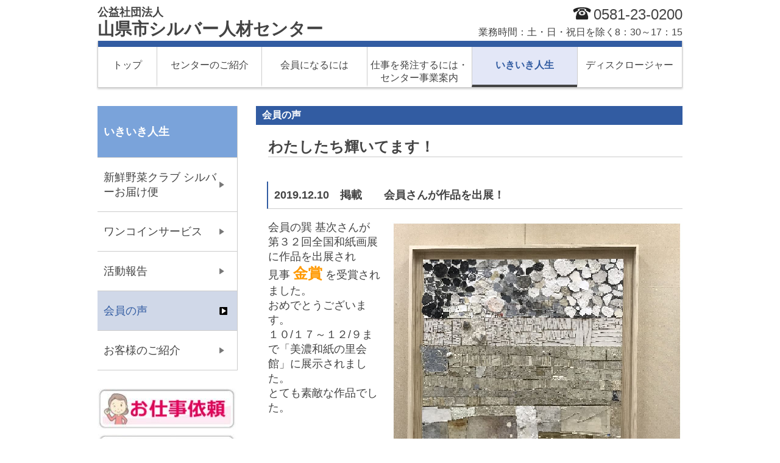

--- FILE ---
content_type: text/html; charset=UTF-8
request_url: https://webc.sjc.ne.jp/gy-silver/activity_5
body_size: 3497
content:
<!DOCTYPE HTML>
<html lang="ja">
<head>
<meta charset="utf-8">
<meta name="viewport" content="width=960">
<title>公益社団法人山県市シルバー人材センター</title>
<meta name="keywords" content="">
<meta name="description" content="">
<!--[if lt IE 9]>
<script src="/theme/01_theme/00_common/js/html5shiv.js">
</script>
<![endif]-->
<link rel="stylesheet" href="/theme/01_theme/00_common/css/normalize.css">
<link rel="stylesheet" href="/theme/01_theme/00_common/css/layout.css">
<link rel="stylesheet" href="/theme/01_theme/00_common/css/add_layout.css">
<link rel="stylesheet" href="/theme/01_theme/08_lightblue/css/color.css">
<script src="/theme/01_theme/00_common/js/jquery.js"></script>
<script src="/theme/01_theme/00_common/js/jquery.tile.js"></script>

<script src="/theme/01_theme/00_common/js/jquery.SuperSlide.2.1.1.js"></script>

<script src="/js/lightbox-2.6.min.js"></script>
<link rel="stylesheet" href="/css/lightbox.css">

<script src="/theme/01_theme/00_common/js/movie.js"></script>
<script src="/theme/01_theme/00_common/js/movie-set.js"></script>
<link rel="stylesheet" href="/theme/01_theme/00_common/css/movie.css">
<link rel="stylesheet" href="/css/ckeditor.css">
<style type="text/css">
ul,li,pre{margin:0;padding:0;}
ol,ul {list-style:none}

.mainvisual{width:960px;margin:0 auto; font-size:12px;color:#929292; background-color:#FFF;}
.slideBox{ width:960px; height:250px; overflow:hidden; position:relative;  }
.slideBox .hd{ height:15px; overflow:hidden; position:absolute; right:5px; bottom:5px; z-index:1; }
.slideBox .hd ul{ overflow:hidden; zoom:1; float:left;  }
.slideBox .hd ul li{ float:left; margin-right:2px;  width:30px; height:15px; line-height:16px; text-align:center; background:#fff; cursor:pointer; }
.slideBox .hd ul li.on{ background:#f00; color:#fff; }
.slideBox .bd{ position:relative; height:100%; z-index:0;   }
.slideBox .bd li{ zoom:1; vertical-align:middle; }
.slideBox .bd img{ width:960px; height:250px; display:block;  }

/* 下記は前へ/次へボタン */
.slideBox .prev,
.slideBox .next{ position:absolute; left:3%; top:50%; margin-top:-25px; display:block; width:32px; height:40px; background:url(/theme/01_theme/00_common/images/slider-arrow.png) -110px 5px no-repeat; filter:alpha(opacity=50);opacity:0.5;   }
.slideBox .next{ left:auto; right:3%; background-position:8px 5px; }
.slideBox .prev:hover,
.slideBox .next:hover{ filter:alpha(opacity=100);opacity:1;  }
.slideBox .prevStop{ display:none;  }
.slideBox .nextStop{ display:none;  }

</style>

<!-- Global site tag (gtag.js) - Google Analytics --><script async src="https://www.googletagmanager.com/gtag/js?id=UA-161993926-2"></script><script>  window.dataLayer = window.dataLayer || [];  function gtag(){dataLayer.push(arguments);}  gtag('js', new Date());  gtag('config', 'UA-161993926-2');</script>
<!-- Global site tag (gtag.js) - Google Analytics(任意設定) -->
</head>
<body class="sub-00 category-active"
>
	<header>
		<div class="header-top" >



			<h1><a href="/gy-silver/index"><span>公益社団法人</span>山県市シルバー人材センター</a></h1>
			<div class="tel">
				<dl>
					<!--電話番号が空欄の場合☎マークを表示しない-->
										<dt><img src="/theme/01_theme/00_common/images/ico_tel.png" width="30" height="20" alt="電話番号"></dt>
										<dd><em>0581-23-0200</em></dd>
				</dl>
				<dl>
					<dt>業務時間：土・日・祝日を除く8：30～17：15</dt>
				</dl>
			</div>
		</div>
		<nav>
			<ul>
				<li class="category-top"><a href="/gy-silver/index">トップ</a></li>
				<li class="category-about"><a href="/gy-silver/center_1">センターのご紹介</a></li>
				<li class="category-job"><a href="/gy-silver/job1_1">会員になるには</a></li>
				<li class="category-offer"><a href="/gy-silver/job2_1">仕事を発注するには・センター事業案内</a></li>
				<li class="category-active"><a href="/gy-silver/activity_1">いきいき人生</a></li>
				<li class="category-koukai"><a href="/gy-silver/information_1">ディスクロージャー</a></li>
			</ul>
		</nav>
	</header>
	<article>
		    <section class="block-f" id="block-1">
	<h1>会員の声</h1>
	<h2 class="clear-float">わたしたち輝いてます！</h2>
	<p></p>
	<section class="block-f-item" id="block-1-item-24828">
		<h3>2019.12.10　掲載　　会員さんが作品を出展！</h3>
		<div class="block-f">
																										<img alt="" src="/gy-silver/blockf_image/7907/24828" class="lright">
																									<span style="font-size:large;">会員の巽 基次さんが　第３２回全国和紙画展に作品を出展され</span><br />
<span style="font-size:large;">見事 <span style="color:#ff9900;"><strong><span style="font-size:x-large;">金賞</span> </strong></span>を受賞されました。</span><br />
<span style="font-size:large;">おめでとうございます。</span><br />
<span style="font-size:large;">１０/１７～１２/９まで「美濃和紙の里会館」に展示されました。<br />
とても素敵な作品でした。</span>
				</div>
	</section>
	<section class="block-f-item" id="block-1-item-19840">
		<h3>2014.7.16掲載　会員の有志で親睦会を開催しています！</h3>
		<div class="block-f">
																											<a href="/gy-silver/blockf_image/7907/19840" rel="lightbox">
												<img alt="" src="/gy-silver/blockf_image/7907/19840" class="left">
					</a>
																			<span style="font-size:medium;">会員の<strong><span style="color:#006600;">巽 基次</span></strong>さんの別荘をお借りして、<br />
<span style="font-size:medium;">　<span style="color:#ff0000;">　<span style="font-size:large;">楽しい＇ひととき＇を過ごされました。</span></span></span></span><br />
<br />
<span style="font-size:medium;"><span style="font-size:medium;"><span style="font-size:medium;"><span style="color:#006600;"><span style="font-size:large;"><strong>チームのメンバーです！シルバー会員になって良かった！</strong></span><br />
</span><span style="font-size:medium;"><span style="color:#006600;">こんな楽しみがあると頑張れるなぁ！と<br />
</span><span style="font-size:medium;"><span style="color:#006600;">野々村 由一さん（写真中央）</span>が嬉しそうに言ってみえました。<br />
<span style="font-size:medium;">これからも会員有志で親睦会を開かれるそうです。<br />
<span style="font-size:medium;">シルバー販売所の<span style="color:#006600;"><strong>レモンタイム</strong></span>では、水曜日が定休日のため<span style="font-size:medium;">数人のメンバーで、道の駅やいろいろな販売所に視察に行かれています。<br />
<span style="font-size:medium;"><span style="color:#ff0000;">このようにシルバー会員も常に生きがいを感じ、楽しく、就業に取り組んで</span><span style="font-size:medium;"><span style="color:#ff0000;">います。<br />
</span><span style="font-size:medium;"><span style="color:#ff0000;">皆様も山県市シルバー会員に入会されてはいかがですか？</span><br />
<span style="font-size:medium;">入会説明会は、平日午後１時３０分より受付しております。<span style="font-size:medium;">お気軽にご来館ください。<br />
<span style="font-size:medium;">場所：山県市佐賀５８８－２　　TEL：０５８１－２３－０２００</span><br />
<br />
</span></span></span></span></span></span></span></span></span></span></span></span></span>
				</div>
	</section>
<div class="clear"></div>  
</section>

	    	        
	        
	        
	</article>
	<aside>
		<section class="sub-nav">
			<h1>いきいき人生</h1>
			<ul>
					<li class="sub-01"><a href="/gy-silver/activity_1">新鮮野菜クラブ シルバーお届け便</a></li>
					<li class="sub-01"><a href="/gy-silver/activity_3">ワンコインサービス</a></li>
					<li class="sub-01"><a href="/gy-silver/activity_4">活動報告</a></li>
					<li class="sub-00"><a href="/gy-silver/activity_5">会員の声</a></li>
					<li class="sub-01"><a href="/gy-silver/activity_6">お客様のご紹介</a></li>
				</ul>
		</section>
		<section class="banner">
			<ul>
				<li>
								<a href="https://webc.sjc.ne.jp/gy-silver/job2_7">
											<img src="/system_image/banner/30">
								</a>
					</li>
				<li>
								<a href="https://webc.sjc.ne.jp/gy-silver/job1_5">
											<img src="/system_image/banner/26">
								</a>
					</li>
				<li>
								<a href="https://webc.sjc.ne.jp/gy-silver/job1_7">
											<img src="/gy-silver/banner_image/2841">
								</a>
					</li>
				<li>
								<a href="https://webc.sjc.ne.jp/gy-silver/link_1">
											<img src="/gy-silver/banner_image/2869">
								</a>
					</li>
				<li>
								<a href="https://liff.line.me/1645278921-kWRPP32q/?accountId=469bwmpx" target="_blank">
											<img src="/gy-silver/banner_image/2870">
								</a>
					</li>
			</ul>
		</section>
	</aside>
	<footer>
		<p>公益社団法人&nbsp;山県市シルバー人材センター</p>
		<p>〒501-2114　岐阜県山県市佐賀588-2</p>
		<dl>
			<!--電話番号が空欄の場合「TEL：」を表示しない-->
						<dt>TEL：</dt><dd>0581-23-0200</dd>
						<!--FAXが空欄の場合「FAX：」を表示しない-->
						<dt>FAX：</dt><dd>0581-23-0214</dd>
					</dl>
		<p>Copyright&copy;&nbsp;公益社団法人&nbsp;山県市シルバー人材センター&nbsp;All Rights Reserved.</p>
		<ul>
			<li class="link-content"><a href="/gy-silver/inquiry_1">お問い合わせ</a></li>
			<li class="link-content"><a href="/gy-silver/link_1">リンク集</a></li>
			<li class="link-content"><a href="/gy-silver/privacy_1">個人情報保護方針 ・ サイトポリシー</a></li>
		</ul>
	</footer>
<script src="/theme/01_theme/00_common/js/common.js"></script>
<script type="text/javascript" src="/_Incapsula_Resource?SWJIYLWA=719d34d31c8e3a6e6fffd425f7e032f3&ns=2&cb=1696429513" async></script></body>
</html>


--- FILE ---
content_type: text/css
request_url: https://webc.sjc.ne.jp/theme/01_theme/00_common/css/layout.css
body_size: 4275
content:
/* ----------------------------------base */
body {
	width: 960px;
	margin: 10px auto;
	color: #444;
	font-family: 'ヒラギノ角ゴ ProN W3','ヒラギノ角ゴ Pro W3','Hiragino Kaku Gothic ProN','Hiragino Kaku Gothic Pro',verdana,'メイリオ',Meiryo,'ＭＳ Ｐゴシック',sans-serif;
	word-wrap:break-word;
	overflow-wrap:break-word;
    word-break: break-all;
}

header, nav, article, aside, section, footer, address {
	font-family: 'ヒラギノ角ゴ ProN W3','ヒラギノ角ゴ Pro W3','Hiragino Kaku Gothic ProN','Hiragino Kaku Gothic Pro',verdana,'メイリオ',Meiryo,'ＭＳ Ｐゴシック',sans-serif;
}

h1 {
	font-size: 16px;
	margin: 0;
}

h2 {
	margin-left: 20px;
	border-bottom: 1px solid #ccc;
}

h3 {
	border-bottom: 1px solid #ccc;
	font-size: 18px;
	padding: 10px;
	margin-left: 1em;
}

a,
a:link,
a:visited {
	text-decoration: none;
	color: #444;
}

a:hover,
a:active {
	text-decoration: underline;
}

/* layout */
article {
	float: right;
	width: 700px;
	padding: 30px 0;
}

aside {
	float: left;
	width: 230px;
	padding: 30px 0;
}

footer {
	clear: both;
	background-color: #ccc;
}

.txt-R {
	text-align: right;
}

.txt-C {
	text-align: center;
}

/* listlink */
.link-detail{
	clear: both;
	text-align: right;
}

.link-detail a{
	background-repeat: no-repeat;
	background-position: right center;
	padding-right: 20px;
}

.link-content a{
	background: url(../images/link_arrow.gif) no-repeat scroll left;
	padding-left: 20px;
}

/* pageNavi */
ul.pageNavi {
	padding-top: 30px;
	clear: both;
	text-align: center;
}

ul.pageNavi li {
	display: inline;
	margin: 0 2px;
	padding: 0;
}

ul.pageNavi li span,
ul.pageNavi li a {
	display: inline-block;
	margin-bottom: 5px;
	padding: 5px 13px;
	border: 4px solid #e6e6e6;
	vertical-align: middle;
}

ul.pageNavi li a:hover {
	background: #e6e6e6;
}

/* button */
.btn01 {
	border: solid 1px #ccc;
		-webkit-border-radius: 3px;
		-moz-border-radius: 3px;
	border-radius: 3px;
	font-size: 18px;
    color: #000;
	padding: 10px 10px 10px 10px; 
	text-shadow: -1px -1px 0 rgba(0,0,0,0.3);
	text-align: center;
	background-color: #f4f5f5;
		background-image: -webkit-linear-gradient(top, #f4f5f5, #dfdddd);
		background-image: -moz-linear-gradient(top, #f4f5f5, #dfdddd);
	background-image: linear-gradient(to bottom, #f4f5f5, #dfdddd);
		filter: progid:DXImageTransform.Microsoft.gradient(GradientType=0,startColorstr=#f4f5f5, endColorstr=#dfdddd);
	display: block;
}

.btn01:hover {
	text-decoration: none;
	border: solid 1px #aaa;
	background-color: #eee;
		background-image: -webkit-linear-gradient(top, #eee, #d1cfcf);
		background-image: -moz-linear-gradient(top, #eee, #d1cfcf);
	background-image: linear-gradient(to bottom, #eee, #d1cfcf);
		filter: progid:DXImageTransform.Microsoft.gradient(GradientType=0,startColorstr=#eeeeee, endColorstr=#d1cfcf);/* 16進数の色を3桁にすると、有効にならない */
}

/* clearfix */
.clearfix:before,
.clearfix:after {
	content: " ";
	display: table;
}

.clearfix:after {
	clear: both;
}


/* ----------------------------------header */
header div.header-top {
/*	margin-top: 50px; */
/* 	margin-top: 20px;
	padding: 0 0 30px 0; */
	padding: 0 0 15px 0;
	overflow: hidden;
	position: relative;
}

header div.logo {
	float: left;
/*	padding: 10px 30px 0 15px; */
	padding: 0 10px 0 10px;
}

header h1 {
	float: left;
	margin: 0;
	line-height: 1.2;
	font-size: 28px;
	padding: 0 0 0 0;
}

header h1 span {
	display: block;
	font-size: 18px;
}

header h1 a:link,
header h1 a:visited,
header h1 a:hover {
	text-decoration: none;
}

header div.tel {
	float: right;
}

header dl {
	text-align: right;
	margin: 0 0 5px 0;
	line-height: 1.2;
}

header dt,
header dd {
	display: inline;
	margin: 0;
}

header em {
	font-size: 1.5em;
	font-style: normal;
}

header div.mainvisual {
	position: relative;
}

header div.mainvisual:after {
	position: absolute;
	top: 0;
	left: 0;
	width: 960px;
	height: 5px;
	content:"";
		background-image: -moz-linear-gradient(top, #000, transparent);
		background-image: -webkit-linear-gradient(top, #000, transparent);
		background-image: -ms-linear-gradient(top, #000, transparent);
	background-image: linear-gradient(to bottom, #000, transparent);
	filter: progid:DXImageTransform.Microsoft.gradient(GradientType=0,startColorstr=#000000, endColorstr=#d1cfcf);
	opacity: 0.2;

}

header div.mainvisual p {
	position: absolute;
	top: 70px;
	left: 50px;
	font-size: 24px;
}

/* nav */
header nav {
	box-shadow: 0 5px 3px 2px rgba(0,0,0,.2);
		-moz-box-shadow: 0 2px 3px rgba(0,0,0,.2); /* Firefox用*/
		-webkit-box-shadow: 0 2px 3px rgba(0,0,0,.2); /* Google Chrome, Safari用*/
	box-shadow: 0 2px 3px rgba(0,0,0,.2); /* CSS3*/
	border-width: 0 1px 1px 1px;
	border-style: solid;
	border-color: #ccc;
	text-align: center;
	clear: both;
	z-index: 100;
	margin-top: -15px;
}

header nav ul {
	margin: 0;
	padding: 0;
	list-style-type: none;
	overflow: auto;
}

header nav ul li {
	display: block;
	float: left;
/* 	width: 15%; */
	width: 10%;
}

header nav ul li.category-about,
/* header nav ul li.category-job { */
header nav ul li.category-job,
header nav ul li.category-offer,
header nav ul li.category-active,
header nav ul li.category-koukai {
	width: 18%;
}

/* 
header nav ul li.category-offer {
	width: 19%;
}
*/

header nav ul li a{
	display: block;
	background-color: #fff;
	padding-top: 20px;
	min-height: 36px;
	border-bottom: 4px solid #fff;
	border-left: solid 1px #ccc;
}

header nav ul li:first-child a {
	border-left: none;
}

nav ul li a:hover,
body.category-top nav ul li.category-top a,
body.category-about nav ul li.category-about a,
body.category-job nav ul li.category-job a,
body.category-offer nav ul li.category-offer a,
body.category-active nav ul li.category-active a,
body.category-koukai nav ul li.category-koukai a {
	text-decoration: none;
	font-weight: bold;
	border-bottom: 4px solid #444;
}


/* ----------------------------------footer */
footer {
	position: relative;
	padding: 15px;
	font-size: 12px;
}

footer p {
	clear: both;
	margin: 0;
}

footer p+p {
	display: inline;
	margin-top: 5px;
}

footer dl {
	display: inline;
	margin: 0 0 0 15px;
	clear: both;
}

footer dt {
	display: inline;
	width: 2.5em;
	line-height: 2em;
}

footer dd {
	display: inline;
	margin-left: 0;
}

footer dd+dt {
	margin-left: 5px;
}

footer ul {
	position: absolute;
	right: 15px;
	top: 15px;
	margin: 0;
}

footer li {
	list-style-type: none;
	display: inline;
	padding-left: 20px;
}


/* ----------------------------------aside */
body.category-top aside section h1 {
	padding: 5px 10px;
	margin-bottom: 0;
	text-align: center;
	color: #fff;
}

/* aside sub-nav */
aside section.sub-nav h1 {
	padding: 30px 30px 30px 10px;
	border-style: solid;
	border-width: 0 1px 1px 0;
	border-color: #cbcbcb;
	font-size: 18px;
	color: #fff;
}

aside section.sub-nav ul {
	margin: 0;
	padding: 0;
}

aside section.sub-nav li {
	border-style: solid;
	border-width: 1px 1px 0 0;
	border-color: #cbcbcb;
	list-style: none;
}

aside section.sub-nav li {
	border-width: 0 1px 1px 0;
}

aside section.sub-nav li a {
	display: block;
	padding: 20px 30px 20px 10px;
	font-size: 18px;
	background: url(../images/link_arrow_s.png) no-repeat 200px center;
}

body.sub-00 aside section.sub-nav li.sub-00 a,
body.sub-01 aside section.sub-nav li.sub-01 a,
body.sub-02 aside section.sub-nav li.sub-02 a,
body.sub-03 aside section.sub-nav li.sub-03 a,
body.sub-04 aside section.sub-nav li.sub-04 a,
body.sub-05 aside section.sub-nav li.sub-05 a,
body.sub-06 aside section.sub-nav li.sub-06 a,
body.sub-07 aside section.sub-nav li.sub-07 a,
body.sub-08 aside section.sub-nav li.sub-08 a,
body.sub-09 aside section.sub-nav li.sub-09 a,
body.sub-10 aside section.sub-nav li.sub-10 a,
body.sub-11 aside section.sub-nav li.sub-11 a,
body.sub-12 aside section.sub-nav li.sub-12 a,
body.sub-13 aside section.sub-nav li.sub-13 a,
body.sub-14 aside section.sub-nav li.sub-14 a,
body.sub-15 aside section.sub-nav li.sub-15 a,
body.sub-16 aside section.sub-nav li.sub-16 a,
body.sub-17 aside section.sub-nav li.sub-17 a,
body.sub-18 aside section.sub-nav li.sub-18 a,
body.sub-19 aside section.sub-nav li.sub-19 a,
body.sub-20 aside section.sub-nav li.sub-20 a {
	background: url(../images/link_arrow.gif) no-repeat 200px center;
}

/* aside banner */
aside section.banner ul,
aside section.banner li {
	margin: 0;
	padding: 0;
	list-style: none;
}

aside section.banner li a {
	display: block;
	margin-bottom: 3px;
	color: #606060;
}

aside section.banner li a:hover img,
aside section.banner li a:active img {
	filter: alpha(opacity=60);
	opacity: 0.8;
	background: #fff;
}

/* aside banner-other */
aside section.banner-other ul {
	padding: 0;
}

aside section.banner-other ul li {
	list-style: none;
	margin-bottom: 10px;
}

aside section.banner-other li img {
	max-width: 100%;
}

/* aside info */
body.category-top aside section div {
	padding: 0 14px;
	border: solid 1px #b3b3b3;
	word-wrap: break-word;
}

body.category-top aside section dl {
	margin: 0;
	clear: both;
}

body.category-top aside section dt {
	float: left;
	width: 2.5em;
	padding-top: 0.2em;
}

body.category-top aside section dt img {
	padding-left: 3px;
}

body.category-top aside section dd {
	float: left;
	margin-left: 0;
	font-size: 20px;
}

body.category-top aside section p {
	clear: both;
	font-size: 14px;
}

body.category-top aside section dl+p {
	padding-top: 10px;
}

.clear{
	clear: both;
}

.mapTrim {
	overflow:hidden;
	position:relative;
	width:100%;
	height:100%;
	border:0;
}
.mapTrim img {
	position:absolute;
	top:50%;
	left:50%;
	-webkit-transform:translate(-50%, -50%);
	-ms-transform:translate(-50%, -50%);
	transform:translate(-50%, -50%);
	width:250%;
	height:auto;
}


/* ----------------------------------article */

/* mainmenu */
article section h1 {
	padding: 5px 10px;
	color: #fff;
	clear: both;
}

article section h3 {
	clear: both;
}

article section p,
article section li,
article section dt,
article section dd {
	line-height: 1.6;
}

article section.mainmenu ul {
	padding: 0 0 0 5px;
	margin: 0;
	overflow: hidden;
}

article section.mainmenu ul li {
	float: left;
	width: 218px;
	display: inline;
	margin: 0 0 15px 5px;
	border: solid 1px #ccc;
	background: #fff;
	list-style: none;
		-webkit-box-shadow: 0 2px 2px #ccc;
		-moz-box-shadow: 0 2px 2px #ccc;
	box-shadow: 0 2px 2px #ccc;
}

article section.mainmenu ul li span {
	display: block;
	padding: 0.5em;
}

article section p {
	margin-left: 20px;
}

article section p em {
	font-weight: bold;
	font-style: normal;
}

section+section {
/*	margin-top: 60px; */
	margin-top: 30px;
}


/* ----------------------------------block */

/* block-a-1 */
 article section.block-a-1 p img {
	display: inline;
	float: left;
	margin: 0 15px 15px -20px; 
/* div.block-a-1 {
    margin-top: 16px; */
/*    margin-left: 20px;  */
}

article section.block-a-1 div em {
    font-style: italic;
}

article section.block-a-1 div img {
	display: inline;
	float: left;
	margin: 5px 15px 15px 15px;
}

article section.block-a-1 div img.right {
    margin-right: -2px;
}

article section.block-a-1 div img.left {
    margin-left: -20px;
}

/* block-a-2 */
/* article section.block-a-2 p img {
	display: inline;
	float: right;
	margin: 0 0 15px 0; */
article section.block-a-2 div img {
	display: inline;
	float: right;
	margin: 0 0 15px 0;
}

/* block-a-3 */
/*article section.block-a-3 p span {
	display: block;
/*	text-align: center;
	margin: 30px 0;
} */
article section.block-a-3 div span {
	display: block;
	text-align: center;
	margin: 30px 0;
}

article section.block-a img {
	padding: 0px 15px 0px 15px;
}

/* block-b-1 */
article section.block-b-1 ul {
	margin-left: 10px;
	padding-left: 0;
}
article section.block-b-1 p+ul {
	background-image: url(../images/list_line01.png);
	background-repeat: repeat-x;
	background-position: left top;
}


article section.block-b-1 li {
	list-style: none;
	background-image: url(../images/list_line01.png);
	background-repeat: repeat-x;
	background-position: left bottom;
	padding: 10px;
	clear: both;
	overflow: hidden;
}

article section.block-b-1 li span {
	display: block;
	width: 120px;
	float: left;
}

/* 20211213 修正テーマNo2：修正対象候補・対応中\新しい実装 */
article section.block-b-1 li span.block-b-new-mark {
	display: inline-block;
    width: auto;
    padding: 0 10px;
    background-color: #ff2f4f !important;
    color: white !important;
    border-radius: 5px;
    margin-right: 10px;
    font-size: 13px;
	float: none;
}

article section.block-b-1 li span+a {
	display: block;
	float: left;
	width: 550px;
	text-align: justify;
	text-justify: inter-ideograph;
}

article section.block-b-1 li span+div {
	display: block;
	float: left;
	width: 550px;
	text-align: justify;
	text-justify: inter-ideograph;
}

article section.block-b-1 li a.no_date_message,
article section.block-b-1 li div.no_date_message {
	display:block;
	float:left;
	width:600px;
	text-align: justify;
	text-justify: inter-ideograph;
}


article section.block-b-1 li span+a+a,
article section.block-b-1 li span+div+a,
article section.block-b-1 li a.no_date_message+a,
article section.block-b-1 li div.no_date_message+a {
	display: block;
	float: right;
	width: 30px;
	text-decoration:underline;
}

article section.block-b-1 p.getAdobe {
	margin-top: 30px;
	font-size: 12px;
}

article section.block-b-1 p.getAdobe span {
	display: block;
	margin-top: 10px;
}

/* block-b-2 */
article section.block-b-2 ul {
	margin-left: 10px;
	padding-left: 0;
}
article section.block-b-2 p+ul {
	background-image: url(../images/list_line01.png);
	background-repeat: repeat-x;
	background-position: left top;
}


article section.block-b-2 li {
	list-style: none;
	background-image: url(../images/list_line01.png);
	background-repeat: repeat-x;
	background-position: left bottom;
	padding: 10px;
	clear: both;
	overflow: hidden;
}

article section.block-b-2 li span {
	display: block;
	width: 120px;
	float: left;
}

/* 20211213 修正テーマNo2：修正対象候補・対応中\新しい実装 */
article section.block-b-2 li span.block-b-new-mark {
	display: inline-block;
    width: auto;
    padding: 0 10px;
    background-color: #ff2f4f !important;
    color: white !important;
    border-radius: 5px;
    margin-right: 10px;
    font-size: 13px;
	float: none;
}

article section.block-b-2 li span+a {
	display: block;
	float: left;
	width: 550px;
	text-align: justify;
	text-justify: inter-ideograph;
}

article section.block-b-2 li span+div {
	display: block;
	float: left;
	width: 550px;
	text-align: justify;
	text-justify: inter-ideograph;
}

article section.block-b-2 li a.no_date_message,
article section.block-b-2 li div.no_date_message {
	display:block;
	float:left;
	width:600px;
	text-align: justify;
	text-justify: inter-ideograph;
}

article section.block-b-2 li span+a+a,
article section.block-b-2 li span+div+a,
article section.block-b-2 li a.no_date_message+a,
article section.block-b-2 li div.no_date_message+a {
	display: block;
	float: right;
	width: 30px;
	text-decoration:underline;
}

article section.block-b-2 p.getAdobe {
	margin-top: 30px;
	font-size: 12px;
}

article section.block-b-2 p.getAdobe span {
	display: block;
	margin-top: 10px;
}


/* block-c */
.block-c {
	clear: both;
	margin-bottom: 0;
	overflow: hidden;
	position: relative;
}

article section.block-c dt {
	font-weight: bold;
	margin-top: 4em;
	margin-bottom: 1em;
	color: #666;
}

article section.block-c dd {
	padding-top: 6px;
}

article section.block-c dt.separator {
	padding-top: 40px;
	border-top: 1px solid #ccc;
}

article section.block-c dt:first-child {
	margin-top: 0;
	padding-top: 6px;
	border-top: 0;
}

article section.block-c dt .mark {
	font-size: 28px;
  line-height: 1;
  position: absolute;
  top: 0;
  left: 0;
}

article section.block-c dt:not(:first-child) .mark {
  top: 34px;
}

article section.block-c dd .mark {
	font-size: 28px;
  line-height: 1;
	font-weight: bold;
  position: absolute;
  top: 0;
  left: 0;
}

article section.block-c dt,
article section.block-c dd {
	margin-left: 20px;
	padding-left: 3em;
  position: relative;
}

article section.block-c dd span.note {
	display: block;
	margin: 1em 0 1.5em 2.5em;
	text-align: right;
	padding-right: 30px;
}

article section.block-c dd span.note img {
	padding-left: 10px;
	vertical-align: bottom;
}

article section.block-c p.getAdobe {
	margin-top: 30px;
	font-size: 12px;
}

article section.block-c p.getAdobe span {
	display: block;
	margin-top: 10px;
}


/* block-d */
article section.block-d table {
	border-collapse: collapse;
	margin: 0 auto 20px;
	width: 700px;
	font-size: 14px;
}

article section.block-d table th {
	padding: 10px;
	text-align: left;
	width: 200px;
	font-weight: normal;
}

article section.block-d table th .required {
	float: right;
	padding: 2px;
	font-size: 12px;
	font-weight: normal;
	color: #fff;
}

article section.block-d table td {
	padding: 10px;
}

article section.block-d table td input.name {
	width: 80px;
}

article section.block-d table td input.kana, companykana {
	width: 100px;
}
article section.block-d table td input.zip1 {
	width: 50px;
}

article section.block-d table td input.zip2 {
	width: 80px;
}

article section.block-d table td input.address {
	width: 400px;
}

article section.block-d table td input.tel {
	width: 50px;
}

article section.block-d table td input.email {
	width: 300px;
}

article section.block-d table td textarea.comment {
	height: 200px;
	width: 400px;
}

article section.block-d div.submit {
	margin-bottom: 140px;
	text-align: center;
}

article section.block-d div.submit input {
	display: inline;
	width: 150px;
	margin: 0 40px;
}

article section.block-d p span {
	color: #f00;
}


/* block-e */
article section.block-e table {
	border-collapse: collapse;
	margin: 30px 0 20px 20px;
	width: 680px;
}

article section.block-e table td {
	padding: 10px;
}

article section.block-e table td span {
	display: block;
	float: left;
	width: 500px;
	padding-top:7px;
}

article section.block-e a.btn01{
	display: block;
	float: right;
	width: 120px;
	padding: 5px;
	font-size: 16px;
}

article section.block-e p.getAdobe {
	margin-top: 30px;
	font-size: 12px;
}

article section.block-e p.getAdobe span {
	display: block;
	margin-top: 10px;
}

/* block-f */
div.block-f {
    margin-left: 20px;
}

section.block-f section{
    clear: both;
}

/* article section.block-f h2 { */
article section.block-f h3 {
	padding: 10px;
	margin-left: 1em;
	margin-top: 40px;
	border-bottom: 1px solid #ccc;
	font-size: 18px;
	clear: both;
}

/* block-g */
.block-g table {
	border-collapse: collapse;
	margin: 0 auto 20px;
	width: 700px;
	font-size: 14px;
}

.block-g table th {
	padding: 10px;
	text-align: left;
	width: 200px;
	font-weight: normal;
}

.block-g table th .required {
	float: right;
	padding: 2px;
	font-size: 12px;
	font-weight: normal;
	color: #fff;
}

.block-g table td {
	padding: 10px;
}

.block-g table td input.name, input.kana,input.gotantou,input.address,input.anken,input.detail,input.workplace,input.workaddress,input.detail {
	width: 400px;
}

.block-g table td input.zip1 {
	width: 50px;
}

.block-g table td input.zip2 {
	width: 80px;
}

.block-g table td input.time {
	width: 80px;
}


.block-g table td input.tel {
	width: 50px;
}

.block-g table td input.email {
	width: 300px;
}

.block-g table td.pdfdl {
	width: 50px;
}


.block-g table td textarea.comment {
	height: 200px;
	width: 400px;
}

.block-g div.submit {
	margin-bottom: 140px;
	text-align: center;
}

.block-g div.submit input {
	display: inline;
	width: 150px;
	margin: 0 40px;
}

.block-g p span {
	color: #f00;
}

.block-g table th {
    background: none repeat scroll 0 0 #ffe6d7;
    border-top: 1px dotted #fd7d00;
	border-bottom: 1px dotted #fd7d00;
	margin-top: 1px;
}
.block-g table td {
    border-top: 1px dotted #fd7d00;
	border-bottom: 1px dotted #fd7d00;
}

.block-g table th .required {
	background-color: #fd7d00;
}

/*
article section.block-f div.fleft {
	float: left;
}

article section.block-f div.fcenter {
	text-align: center;
	margin-left: auto;
	margin-right: auto;
}

article section.block-f div.fright {
	float: right;
}*/

article section.block-f img {
}


article section.block-f img.lleft {
	display: inline;
	float: left;
	max-width: 480px;
	margin: 0 15px 15px 0;
}

article section.block-f img.lcenter {
	display: block;
	margin-left: auto;
	margin-right: auto;
	max-width: 480px;
	margin: 0 0 15px 15px;
}

article section.block-f img.lright {
	display: inline;
	float: right;
	max-width: 480px;
	margin: 0 0 15px 15px;
}

article section.block-f img.left {
	display: inline;
	float: left;
	max-width: 218px;
	margin: 0 15px 15px 0;
}

article section.block-f img.center {
	display: block;
	margin-left: auto;
	margin-right: auto;
	max-width: 218px;
	margin: 0 0 15px 15px;
}

article section.block-f img.right {
	display: inline;
	float: right;
	max-width: 218px;
	margin: 0 0 15px 15px;
}

article section.block-f div.centerall {
	width: 680px;
}
article section.block-f div.smallmain {
	width: 449px;
}
article section.block-f div.smallblank {
	width: 231px;
}
article section.block-f div.largemain {
	width: 580px;
}
article section.block-f div.largeblank {
	width: 100px;
}

article section.block-f div.clear {
	clear: both;
}

/* 各ページ共通最下部表示 */
article p.getAdobe {
	margin-top: 70px;
	font-size: 12px;
}

article p.getAdobe span {
	display: block;
	margin-top: 10px;
}

/* 2024/3/28 直前のfloatによる回り込み設定を解除 */
.clear-float {
  clear: both;
}

/* 2024/5/10 pタグの前マージンを打ち消し */
.ck-content p {
  margin: 0 0 10px;
}

--- FILE ---
content_type: text/css
request_url: https://webc.sjc.ne.jp/theme/01_theme/00_common/css/add_layout.css
body_size: 230
content:
article section.block-d .alert-error{
	color: red;
	padding-left: 20px;
}

article section.block-d .contact_complate{
	/*20230118 鈴木（智）レイアウト変更 */
	color: green;
	font-size: 25px;
	font-weight: bold;
	text-align: center;
	padding-top: 20px;
	padding-bottom: 20px;
	margin: 80px 10%;
	background-color: beige;
	border-color: green;
	border-style: solid;
	border-radius: 20px;
}

article section.block-d .contact_error {
	/*20230118 鈴木（智）レイアウト追加 */
    color: red;
    font-size: 25px;
    font-weight: bold;
    text-align: center;
    padding-top: 20px;
    padding-bottom: 20px;
    margin: 80px 10%;
    background-color: mistyrose;
    border-color: red;
    border-style: solid;
    border-radius: 20px;
}

article section.block-g .alert-error{
	color: red;
	padding-left: 20px;
}

article section.block-g .contact_complate{
	/*20230118 鈴木（智）レイアウト追加 */
	color: green;
	font-size: 25px;
	font-weight: bold;
	text-align: center;
	padding-top: 20px;
	padding-bottom: 20px;
	margin: 80px 10%;
	background-color: beige;
	border-color: green;
	border-style: solid;
	border-radius: 20px;
}

article section.block-g .contact_error {
	/*20230118 鈴木（智）レイアウト変更 */
    color: red;
    font-size: 25px;
    font-weight: bold;
    text-align: center;
    padding-top: 20px;
    padding-bottom: 20px;
    margin: 80px 10%;
    background-color: mistyrose;
    border-color: red;
    border-style: solid;
    border-radius: 20px;
}


#map_canvas {
	width: 200px;
	height: 125px;
	padding: 0px 0px 0px 0px;
	margin: 0px 0px 0px 0px;
}

#map_canvas div {
	border-style: none ! important;
	padding: 0px 0px 0px 0px ! important;
	margin: 0px 0px 0px 0px ! important;
}


--- FILE ---
content_type: text/css
request_url: https://webc.sjc.ne.jp/theme/01_theme/08_lightblue/css/color.css
body_size: 569
content:

/* link */
a:hover,
a:active,
input:hover,
input:active,
body.category-top nav ul li.category-top a,
body.category-about nav ul li.category-about a,
body.category-job nav ul li.category-job a,
body.category-offer nav ul li.category-offer a,
body.category-active nav ul li.category-active a,
body.category-koukai nav ul li.category-koukai a,
body.sub-00 aside section.sub-nav li.sub-00 a,
body.sub-01 aside section.sub-nav li.sub-01 a,
body.sub-02 aside section.sub-nav li.sub-02 a,
body.sub-03 aside section.sub-nav li.sub-03 a,
body.sub-04 aside section.sub-nav li.sub-04 a,
body.sub-05 aside section.sub-nav li.sub-05 a,
body.sub-06 aside section.sub-nav li.sub-06 a,
body.sub-07 aside section.sub-nav li.sub-07 a,
body.sub-08 aside section.sub-nav li.sub-08 a,
body.sub-09 aside section.sub-nav li.sub-09 a,
body.sub-10 aside section.sub-nav li.sub-10 a,
body.sub-11 aside section.sub-nav li.sub-11 a,
body.sub-12 aside section.sub-nav li.sub-12 a,
body.sub-13 aside section.sub-nav li.sub-13 a,
body.sub-14 aside section.sub-nav li.sub-14 a,
body.sub-15 aside section.sub-nav li.sub-15 a,
body.sub-16 aside section.sub-nav li.sub-16 a,
body.sub-17 aside section.sub-nav li.sub-17 a,
body.sub-18 aside section.sub-nav li.sub-18 a,
body.sub-19 aside section.sub-nav li.sub-19 a,
body.sub-20 aside section.sub-nav li.sub-20 a,
aside section.banner li a:hover,
aside section.banner li a:active
 {
	color: #325CA2;
}

/* background */
article section h1 {
	background-color: #325CA2;
}

body.category-top aside section h1 {
	background-color: #7AA3DA;
}

/*
.link-detail a,
.link a {
	background-image: url(../images/detail.gif);
}
*/

link-detail {
	margin: 0;
}

.link-detail a,
.link a {
	font-size: 16px;
	padding: 5px 10px;
font-weight:bold;
	margin-bottom: 0;
	text-align: center;
	color: #fff;
	background-color: #325CA2;
}

/* nav */
header nav ul {
	border-top: 10px solid #325CA2;
}

nav ul li a:hover,
body.category-top nav ul li.category-top a,
body.category-about nav ul li.category-about a,
body.category-job nav ul li.category-job a,
body.category-offer nav ul li.category-offer a,
body.category-active nav ul li.category-active a,
body.category-koukai nav ul li.category-koukai a {
	background-color: #E3E7F7;
}

/* sub nav */
aside section.sub-nav h1{
	background-color:#7AA3DA;
}

body.sub-00 aside section.sub-nav li.sub-00 a,
body.sub-01 aside section.sub-nav li.sub-01 a,
body.sub-02 aside section.sub-nav li.sub-02 a,
body.sub-03 aside section.sub-nav li.sub-03 a,
body.sub-04 aside section.sub-nav li.sub-04 a,
body.sub-05 aside section.sub-nav li.sub-05 a,
body.sub-06 aside section.sub-nav li.sub-06 a,
body.sub-07 aside section.sub-nav li.sub-07 a,
body.sub-08 aside section.sub-nav li.sub-08 a,
body.sub-09 aside section.sub-nav li.sub-09 a,
body.sub-10 aside section.sub-nav li.sub-10 a,
body.sub-11 aside section.sub-nav li.sub-11 a,
body.sub-12 aside section.sub-nav li.sub-12 a,
body.sub-13 aside section.sub-nav li.sub-13 a,
body.sub-14 aside section.sub-nav li.sub-14 a,
body.sub-15 aside section.sub-nav li.sub-15 a,
body.sub-16 aside section.sub-nav li.sub-16 a,
body.sub-17 aside section.sub-nav li.sub-17 a,
body.sub-18 aside section.sub-nav li.sub-18 a,
body.sub-19 aside section.sub-nav li.sub-19 a,
body.sub-20 aside section.sub-nav li.sub-20 a
	{
		background-color: #D0D8E8;
}

/* border */
section h3,
article section.block-f h3 {
	border-left: 2px solid #325CA2;
}

/* faq */
article section.block-c dd .mark {
	color: #325CA2;
}


/* form */
.block-d table th {
    background: none repeat scroll 0 0 #E3E7F7;
    border-top: 1px dotted #325CA2;
	border-bottom: 1px dotted #325CA2;
	margin-top: 1px;
}
article section.block-d table td {
    border-top: 1px dotted #325CA2;
	border-bottom: 1px dotted #325CA2;
}

article section.block-d table th .required {
	background-color: #325CA2;
}

/* table */
article section.block-e table,
article section.block-e table td {
	border: 1px solid #325CA2;
}


/* form */
.block-g table th {
    background: none repeat scroll 0 0 #E3E7F7;
    border-top: 1px dotted #325CA2;
	border-bottom: 1px dotted #325CA2;
	margin-top: 1px;
}
article section.block-g table td {
    border-top: 1px dotted #325CA2;
	border-bottom: 1px dotted #325CA2;
}

article section.block-g table th .required {
	background-color: #325CA2;
}

/* SP Header */
header.spHead .pageWrap {
	border-bottom:10px solid #325CA2;
}



--- FILE ---
content_type: text/css
request_url: https://webc.sjc.ne.jp/css/ckeditor.css
body_size: 2515
content:
/*
 * CKEditor 5 (v36.0.1) content styles.
 * Generated on Wed, 15 Feb 2023 14:34:26 GMT.
 * For more information, check out https://ckeditor.com/docs/ckeditor5/latest/installation/advanced/content-styles.html
 */

 :root {
  --ck-color-image-caption-background: hsl(0, 0%, 97%);
  --ck-color-image-caption-text: hsl(0, 0%, 20%);
  --ck-color-mention-background: hsla(341, 100%, 30%, 0.1);
  --ck-color-mention-text: hsl(341, 100%, 30%);
  --ck-color-table-caption-background: hsl(0, 0%, 97%);
  --ck-color-table-caption-text: hsl(0, 0%, 20%);
  --ck-highlight-marker-blue: hsl(201, 97%, 72%);
  --ck-highlight-marker-green: hsl(120, 93%, 68%);
  --ck-highlight-marker-pink: hsl(345, 96%, 73%);
  --ck-highlight-marker-yellow: hsl(60, 97%, 73%);
  --ck-highlight-pen-green: hsl(112, 100%, 27%);
  --ck-highlight-pen-red: hsl(0, 85%, 49%);
  --ck-image-style-spacing: 1.5em;
  --ck-inline-image-style-spacing: calc(var(--ck-image-style-spacing) / 2);
  --ck-todo-list-checkmark-size: 16px;
}

.ck-content {
  margin:20px 20px 0 20px;
}

/* @ckeditor/ckeditor5-font/theme/fontsize.css */
.ck-content .text-tiny {
  font-size: .7em;
}
/* @ckeditor/ckeditor5-font/theme/fontsize.css */
.ck-content .text-small {
  font-size: .85em;
}
/* @ckeditor/ckeditor5-font/theme/fontsize.css */
.ck-content .text-big {
  font-size: 1.4em;
}
/* @ckeditor/ckeditor5-font/theme/fontsize.css */
.ck-content .text-huge {
  font-size: 1.8em;
}
/* @ckeditor/ckeditor5-basic-styles/theme/code.css */
.ck-content code {
  background-color: hsla(0, 0%, 78%, 0.3);
  padding: .15em;
  border-radius: 2px;
}
/* @ckeditor/ckeditor5-block-quote/theme/blockquote.css */
.ck-content blockquote {
  overflow: hidden;
  padding-right: 1.5em;
  padding-left: 1.5em;
  margin-left: 0;
  margin-right: 0;
  font-style: italic;
  border-left: solid 5px hsl(0, 0%, 80%);
}
/* @ckeditor/ckeditor5-block-quote/theme/blockquote.css */
.ck-content[dir="rtl"] blockquote {
  border-left: 0;
  border-right: solid 5px hsl(0, 0%, 80%);
}
/* @ckeditor/ckeditor5-highlight/theme/highlight.css */
.ck-content .marker-yellow {
  background-color: var(--ck-highlight-marker-yellow);
}
/* @ckeditor/ckeditor5-highlight/theme/highlight.css */
.ck-content .marker-green {
  background-color: var(--ck-highlight-marker-green);
}
/* @ckeditor/ckeditor5-highlight/theme/highlight.css */
.ck-content .marker-pink {
  background-color: var(--ck-highlight-marker-pink);
}
/* @ckeditor/ckeditor5-highlight/theme/highlight.css */
.ck-content .marker-blue {
  background-color: var(--ck-highlight-marker-blue);
}
/* @ckeditor/ckeditor5-highlight/theme/highlight.css */
.ck-content .pen-red {
  color: var(--ck-highlight-pen-red);
  background-color: transparent;
}
/* @ckeditor/ckeditor5-highlight/theme/highlight.css */
.ck-content .pen-green {
  color: var(--ck-highlight-pen-green);
  background-color: transparent;
}
/* @ckeditor/ckeditor5-image/theme/image.css */
.ck-content .image {
  display: table;
  clear: both;
  text-align: center;
  margin: 0.9em auto;
  min-width: 50px;
}
/* @ckeditor/ckeditor5-image/theme/image.css */
.ck-content .image img {
  display: block;
  margin: 0 auto;
  max-width: 100%;
  min-width: 100%;
}
/* @ckeditor/ckeditor5-image/theme/image.css */
.ck-content .image-inline {
  /*
   * Normally, the .image-inline would have "display: inline-block" and "img { width: 100% }" (to follow the wrapper while resizing).;
   * Unfortunately, together with "srcset", it gets automatically stretched up to the width of the editing root.
   * This strange behavior does not happen with inline-flex.
   */
  display: inline-flex;
  max-width: 100%;
  align-items: flex-start;
}
/* @ckeditor/ckeditor5-image/theme/image.css */
.ck-content .image-inline picture {
  display: flex;
}
/* @ckeditor/ckeditor5-image/theme/image.css */
.ck-content .image-inline picture,
.ck-content .image-inline img {
  flex-grow: 1;
  flex-shrink: 1;
  max-width: 100%;
}
/* @ckeditor/ckeditor5-image/theme/imageresize.css */
.ck-content .image.image_resized {
  max-width: 100%;
  display: block;
  box-sizing: border-box;
}
/* @ckeditor/ckeditor5-image/theme/imageresize.css */
.ck-content .image.image_resized img {
  width: 100%;
}
/* @ckeditor/ckeditor5-image/theme/imageresize.css */
.ck-content .image.image_resized > figcaption {
  display: block;
}
/* @ckeditor/ckeditor5-image/theme/imagecaption.css */
.ck-content .image > figcaption {
  display: table-caption;
  caption-side: bottom;
  word-break: break-word;
  color: var(--ck-color-image-caption-text);
  background-color: var(--ck-color-image-caption-background);
  padding: .6em;
  font-size: .75em;
  outline-offset: -1px;
}
/* @ckeditor/ckeditor5-image/theme/imagestyle.css */
.ck-content .image-style-block-align-left,
.ck-content .image-style-block-align-right {
  max-width: calc(100% - var(--ck-image-style-spacing));
}
/* @ckeditor/ckeditor5-image/theme/imagestyle.css */
.ck-content .image-style-align-left,
.ck-content .image-style-align-right {
  clear: none;
}
/* @ckeditor/ckeditor5-image/theme/imagestyle.css */
.ck-content .image-style-side {
  float: right;
  margin-left: var(--ck-image-style-spacing);
  max-width: 50%;
}
/* @ckeditor/ckeditor5-image/theme/imagestyle.css */
.ck-content .image-style-align-left {
  float: left;
  margin-right: var(--ck-image-style-spacing);
}
/* @ckeditor/ckeditor5-image/theme/imagestyle.css */
.ck-content .image-style-align-center {
  margin-left: auto;
  margin-right: auto;
}
/* @ckeditor/ckeditor5-image/theme/imagestyle.css */
.ck-content .image-style-align-right {
  float: right;
  margin-left: var(--ck-image-style-spacing);
}
/* @ckeditor/ckeditor5-image/theme/imagestyle.css */
.ck-content .image-style-block-align-right {
  margin-right: 0;
  margin-left: auto;
}
/* @ckeditor/ckeditor5-image/theme/imagestyle.css */
.ck-content .image-style-block-align-left {
  margin-left: 0;
  margin-right: auto;
}
/* @ckeditor/ckeditor5-image/theme/imagestyle.css */
.ck-content p + .image-style-align-left,
.ck-content p + .image-style-align-right,
.ck-content p + .image-style-side {
  margin-top: 0;
}
/* @ckeditor/ckeditor5-image/theme/imagestyle.css */
.ck-content .image-inline.image-style-align-left,
.ck-content .image-inline.image-style-align-right {
  margin-top: var(--ck-inline-image-style-spacing);
  margin-bottom: var(--ck-inline-image-style-spacing);
}
/* @ckeditor/ckeditor5-image/theme/imagestyle.css */
.ck-content .image-inline.image-style-align-left {
  margin-right: var(--ck-inline-image-style-spacing);
}
/* @ckeditor/ckeditor5-image/theme/imagestyle.css */
.ck-content .image-inline.image-style-align-right {
  margin-left: var(--ck-inline-image-style-spacing);
}
/* @ckeditor/ckeditor5-language/theme/language.css */
.ck-content span[lang] {
  font-style: italic;
}
/* @ckeditor/ckeditor5-list/theme/list.css */
.ck-content ol {
  list-style-type: decimal;
}
/* @ckeditor/ckeditor5-list/theme/list.css */
.ck-content ol ol {
  list-style-type: lower-latin;
}
/* @ckeditor/ckeditor5-list/theme/list.css */
.ck-content ol ol ol {
  list-style-type: lower-roman;
}
/* @ckeditor/ckeditor5-list/theme/list.css */
.ck-content ol ol ol ol {
  list-style-type: upper-latin;
}
/* @ckeditor/ckeditor5-list/theme/list.css */
.ck-content ol ol ol ol ol {
  list-style-type: upper-roman;
}
/* @ckeditor/ckeditor5-list/theme/list.css */
.ck-content ul {
  list-style-type: disc;
}
/* @ckeditor/ckeditor5-list/theme/list.css */
.ck-content ul ul {
  list-style-type: circle;
}
/* @ckeditor/ckeditor5-list/theme/list.css */
.ck-content ul ul ul {
  list-style-type: square;
}
/* @ckeditor/ckeditor5-list/theme/list.css */
.ck-content ul ul ul ul {
  list-style-type: square;
}
/* @ckeditor/ckeditor5-list/theme/todolist.css */
.ck-content .todo-list {
  list-style: none;
}
/* @ckeditor/ckeditor5-list/theme/todolist.css */
.ck-content .todo-list li {
  margin-bottom: 5px;
}
/* @ckeditor/ckeditor5-list/theme/todolist.css */
.ck-content .todo-list li .todo-list {
  margin-top: 5px;
}
/* @ckeditor/ckeditor5-list/theme/todolist.css */
.ck-content .todo-list .todo-list__label > input {
/*ここだけエラーのため一時コメントアウト  
  -webkit-appearance: none; */
  display: inline-block;
  position: relative;
  width: var(--ck-todo-list-checkmark-size);
  height: var(--ck-todo-list-checkmark-size);
  vertical-align: middle;
  border: 0;
  left: -25px;
  margin-right: -15px;
  right: 0;
  margin-left: 0;
}
/* @ckeditor/ckeditor5-list/theme/todolist.css */
.ck-content .todo-list .todo-list__label > input::before {
  display: block;
  position: absolute;
  box-sizing: border-box;
  content: '';
  width: 100%;
  height: 100%;
  border: 1px solid hsl(0, 0%, 20%);
  border-radius: 2px;
  transition: 250ms ease-in-out box-shadow, 250ms ease-in-out background, 250ms ease-in-out border;
}
/* @ckeditor/ckeditor5-list/theme/todolist.css */
.ck-content .todo-list .todo-list__label > input::after {
  display: block;
  position: absolute;
  box-sizing: content-box;
  pointer-events: none;
  content: '';
  left: calc( var(--ck-todo-list-checkmark-size) / 3 );
  top: calc( var(--ck-todo-list-checkmark-size) / 5.3 );
  width: calc( var(--ck-todo-list-checkmark-size) / 5.3 );
  height: calc( var(--ck-todo-list-checkmark-size) / 2.6 );
  border-style: solid;
  border-color: transparent;
  border-width: 0 calc( var(--ck-todo-list-checkmark-size) / 8 ) calc( var(--ck-todo-list-checkmark-size) / 8 ) 0;
  transform: rotate(45deg);
}
/* @ckeditor/ckeditor5-list/theme/todolist.css */
.ck-content .todo-list .todo-list__label > input[checked]::before {
  background: hsl(126, 64%, 41%);
  border-color: hsl(126, 64%, 41%);
}
/* @ckeditor/ckeditor5-list/theme/todolist.css */
.ck-content .todo-list .todo-list__label > input[checked]::after {
  border-color: hsl(0, 0%, 100%);
}
/* @ckeditor/ckeditor5-list/theme/todolist.css */
.ck-content .todo-list .todo-list__label .todo-list__label__description {
  vertical-align: middle;
}
/* @ckeditor/ckeditor5-media-embed/theme/mediaembed.css */
.ck-content .media {
  clear: both;
  margin: 0.9em 0;
  display: block;
  min-width: 15em;
}
/* @ckeditor/ckeditor5-table/theme/table.css */
.ck-content .table {
  margin: 0.9em auto;
  display: table;
}
/* @ckeditor/ckeditor5-table/theme/table.css */
.ck-content .table table {
  border-collapse: collapse;
  border-spacing: 0;
  width: 100%;
  height: 100%;
  border: 1px double hsl(0, 0%, 70%);
}
/* @ckeditor/ckeditor5-table/theme/table.css */
.ck-content .table table td,
.ck-content .table table th {
  min-width: 2em;
  padding: .4em;
  border: 1px solid hsl(0, 0%, 75%);
}
/* @ckeditor/ckeditor5-table/theme/table.css */
.ck-content .table table th {
  font-weight: bold;
  background: hsla(0, 0%, 0%, 5%);
}
/* @ckeditor/ckeditor5-table/theme/table.css */
.ck-content[dir="rtl"] .table th {
  text-align: right;
}
/* @ckeditor/ckeditor5-table/theme/table.css */
.ck-content[dir="ltr"] .table th {
  text-align: left;
}
/* @ckeditor/ckeditor5-table/theme/tablecaption.css */
.ck-content .table > figcaption {
  display: table-caption;
  caption-side: top;
  word-break: break-word;
  text-align: center;
  color: var(--ck-color-table-caption-text);
  background-color: var(--ck-color-table-caption-background);
  padding: .6em;
  font-size: .75em;
  outline-offset: -1px;
}
/* @ckeditor/ckeditor5-page-break/theme/pagebreak.css */
.ck-content .page-break {
  position: relative;
  clear: both;
  padding: 5px 0;
  display: flex;
  align-items: center;
  justify-content: center;
}
/* @ckeditor/ckeditor5-page-break/theme/pagebreak.css */
.ck-content .page-break::after {
  content: '';
  position: absolute;
  border-bottom: 2px dashed hsl(0, 0%, 77%);
  width: 100%;
}
/* @ckeditor/ckeditor5-page-break/theme/pagebreak.css */
.ck-content .page-break__label {
  position: relative;
  z-index: 1;
  padding: .3em .6em;
  display: block;
  text-transform: uppercase;
  border: 1px solid hsl(0, 0%, 77%);
  border-radius: 2px;
  font-family: Helvetica, Arial, Tahoma, Verdana, Sans-Serif;
  font-size: 0.75em;
  font-weight: bold;
  color: hsl(0, 0%, 20%);
  background: hsl(0, 0%, 100%);
  box-shadow: 2px 2px 1px hsla(0, 0%, 0%, 0.15);
  -webkit-user-select: none;
  -moz-user-select: none;
  -ms-user-select: none;
  user-select: none;
}
/* @ckeditor/ckeditor5-table/theme/tablecolumnresize.css */
.ck-content .table .ck-table-resized {
  table-layout: fixed;
}
/* @ckeditor/ckeditor5-table/theme/tablecolumnresize.css */
.ck-content .table table {
  overflow: hidden;
}
/* @ckeditor/ckeditor5-table/theme/tablecolumnresize.css */
.ck-content .table td,
.ck-content .table th {
  position: relative;
}
/* @ckeditor/ckeditor5-code-block/theme/codeblock.css */
.ck-content pre {
  padding: 1em;
  color: hsl(0, 0%, 20.8%);
  background: hsla(0, 0%, 78%, 0.3);
  border: 1px solid hsl(0, 0%, 77%);
  border-radius: 2px;
  text-align: left;
  direction: ltr;
  tab-size: 4;
  white-space: pre-wrap;
  font-style: normal;
  min-width: 200px;
}
/* @ckeditor/ckeditor5-code-block/theme/codeblock.css */
.ck-content pre code {
  background: unset;
  padding: 0;
  border-radius: 0;
}
/* @ckeditor/ckeditor5-horizontal-line/theme/horizontalline.css */
.ck-content hr {
  margin: 15px 0;
  height: 4px;
  background: hsl(0, 0%, 87%);
  border: 0;
}
/* @ckeditor/ckeditor5-mention/theme/mention.css */
.ck-content .mention {
  background: var(--ck-color-mention-background);
  color: var(--ck-color-mention-text);
}
@media print {
  /* @ckeditor/ckeditor5-page-break/theme/pagebreak.css */
  .ck-content .page-break {
      padding: 0;
  }
  /* @ckeditor/ckeditor5-page-break/theme/pagebreak.css */
  .ck-content .page-break::after {
      display: none;
  }
}

--- FILE ---
content_type: text/javascript
request_url: https://webc.sjc.ne.jp/theme/01_theme/00_common/js/common.js
body_size: -122
content:
/**



	Last Update: 2013-10-22
	Create Date: 2013-10-22



*/


// tile


$('nav').find('a').tile();

$('.mainmenu').find('li').tile();

--- FILE ---
content_type: text/javascript
request_url: https://webc.sjc.ne.jp/theme/01_theme/00_common/js/movie-set.js
body_size: 114
content:
(function (window, document, $) {
  'use strict';

  $(document).ready(function () {
    $('.video-02').each(function(){
      var href = $(this).attr('href');
      var match = href.match(/https:\/\/www.youtube.com\/watch\?v=(.*)/);
      $(this).magnificPopup({
        mainClass: 'mfp-fade',
        type: 'iframe',
        iframe: {
          patterns: {
            youtube: {
              index: 'youtube.com', 
              id: 'v=', 
              src: '//www.youtube.com/embed/%id%?mute=1&autoplay=1&loop=1&rel=0&playlist='+match[1],
            }
          }
        }   
      });
    });
  });
})(window, document, jQuery);
